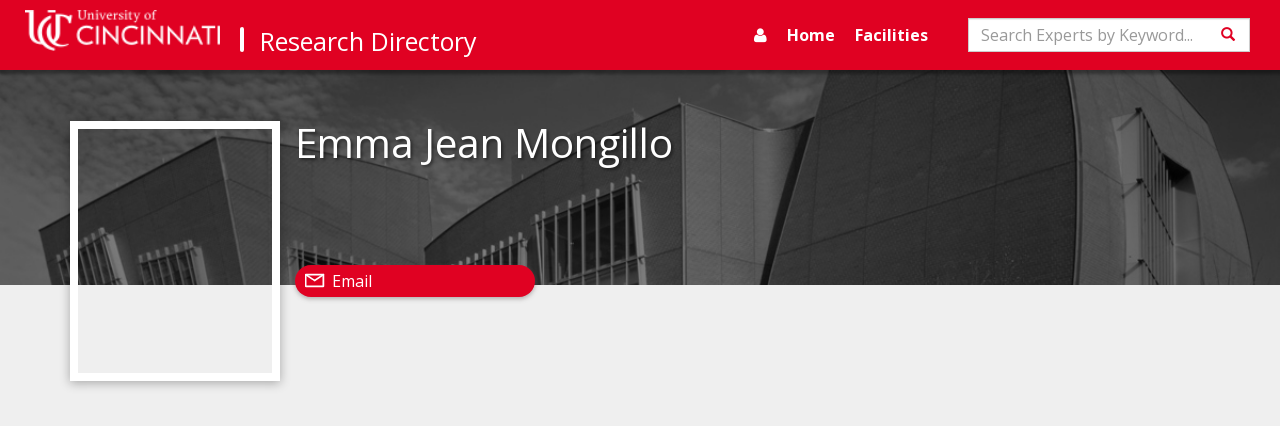

--- FILE ---
content_type: text/html; charset=utf-8
request_url: https://researchdirectory.uc.edu/p/mongilea
body_size: 3851
content:
<!DOCTYPE html>
<html lang="en">
<head>
    <meta charset="utf-8" />
    <meta name="viewport" content="width=device-width, initial-scale=1.0">
    <title>Expert Profile: Emma Mongillo | Research Directory</title>
    
        <meta name="description" content="" />

    <!-- Standard Favicon -->
    <link rel="icon" type="image/x-icon" href="//lcdn.uc.edu/uc-assets/images/favicons/favicon-57x57.png">
    <!-- For iPhone 4 Retina display: -->
    <link rel="apple-touch-icon-precomposed" sizes="114x114" href="//lcdn.uc.edu/uc-assets/images/favicons/favicon-114x114.png">
    <!-- For iPad: -->
    <link rel="apple-touch-icon-precomposed" sizes="72x72" href="//lcdn.uc.edu/uc-assets/images/favicons/favicon-72x72.png">
    <!-- For iPhone: -->
    <link rel="apple-touch-icon-precomposed" href="//lcdn.uc.edu/uc-assets/images/favicons/favicon-57x57.png">

    <link href="/Content/baseStyles?v=rfeNL_JtoA3JsEGFqZ-HaDzdLXbPm6YZ3atGYhUeRIY1" rel="stylesheet"/>

    <link href="https://fonts.googleapis.com/css?family=Gentium+Basic:400,700|Open+Sans:400,600,700" rel="stylesheet">
    
    <link href="/Content/profile.css" rel="stylesheet" type="text/css" />

    <script src='https://ajax.googleapis.com/ajax/libs/jquery/3.6.4/jquery.min.js'></script>

    <script src='//maxcdn.bootstrapcdn.com/bootstrap/3.3.7/js/bootstrap.min.js'></script>

    <script src='/bundles/baseScripts?v=7AqoymzPjuCiAiwdfTo8pfU3e4n-OS70OU-EcXGhmf01'></script>

    <script  defer='defer'>
        $(document).ready(function () {
            setNavSearchListeners();
            $('#global-side-nav').on('shown.bs.collapse', function () {
                $('#side-nav-toggle').children('.show-icon').hide();
                $('#side-nav-toggle').children('.hide-icon').show();
                //for slide in effect
                $(this).width(220);
            });
            $('#global-side-nav').on('hide.bs.collapse', function () {
                $('#side-nav-toggle').children('.hide-icon').hide();
                $('#side-nav-toggle').children('.show-icon').show();
                //for slide out effect
                $(this).width(0);
            });
        });

        var setNavSearchListeners = function () {
            var searchInput = document.getElementById("search-input");
            if (searchInput) {
                searchInput.onkeyup = function (event) {
                    if (event.keyCode === 13) {
                        var actionUrl = "/Search";
                        var query = document.getElementById("search-input").value;
                        var hashObj = {
                            c: "ExpertsByKeyword",
                            q: query
                        };
                        var hashString = $(window).createUrlHashFromObject(hashObj);
                        var searchUrl = actionUrl + hashString;
                        window.location.href = searchUrl;
                    }
                }
            }

            var searchNavButton = document.getElementById('nav-search-btn');
            if (searchNavButton) {
                $(searchNavButton)
                    .on('click',
                        function () {
                            var actionUrl = "/Search";
                            var query = document.getElementById("search-input").value;
                            var hashObj = {
                                c: "ExpertsByKeyword",
                                q: query
                            };
                            var hashString = $(window).createUrlHashFromObject(hashObj);
                            var searchUrl = actionUrl + hashString;
                            window.location.href = searchUrl;
                        });
            }
        };

    </script>
    <!-- HTML5 shim and Respond.js for IE8 support of HTML5 elements and media queries -->
    <!--[if lt IE 9]>
      <script src="https://oss.maxcdn.com/html5shiv/3.7.3/html5shiv.min.js"></script>
      <script src="https://oss.maxcdn.com/respond/1.4.2/respond.min.js"></script>
    <![endif]-->
    <link href="https://cdnjs.cloudflare.com/ajax/libs/select2/4.0.7/css/select2.min.css" rel="stylesheet" />
    <script src="https://cdnjs.cloudflare.com/ajax/libs/select2/4.0.7/js/select2.min.js"></script>
    <script src="https://cdnjs.cloudflare.com/ajax/libs/rxjs/6.5.2/rxjs.umd.min.js"></script>
</head>

<body data-spy="scroll" data-target="#content-nav" data-offset="150">
    <div class="page-wrapper">
        <nav id="global-top-nav" class="navbar navbar-inverse">
            <div class="container-fluid">
                <div class="navbar-header">
                        <button type="button" class="navbar-toggle collapsed search-collapse" data-toggle="collapse" data-target="#nav-search" aria-expanded="false">
                            <span class="sr-only">Toggle navigation</span>
                            <span class="glyphicon glyphicon-search"></span>
                        </button>
                    <button type="button" id="side-nav-toggle" class="navbar-toggle collapsed" data-toggle="collapse" data-target="#global-side-nav" aria-expanded="false" aria-controls="global-side-nav">
                        <i class="show-icon fa fa-bars" aria-hidden="true"></i>
                        <i class="hide-icon fa fa-times" aria-hidden="true"></i>
                    </button>
                    <a class="navbar-brand uc-brand" href="//uc.edu"><img src="/Content/images/logo.png" width="380" height="60" class="hidden-sm" alt="University of Cincinnati" /><img src="/Content/images/uc-logo-white.png" width="20" height="25" class="hidden-md" alt="University of Cincinnati" /></a>
                    <a class="navbar-brand research-brand" href="/">Research Directory</a>
                </div>
                    <div class="collapse navbar-collapse" id="nav-search">
                        <div class="navbar-form" role="search">
                            <div class="form-group">
                                <label for="search-input" class="sr-only">Search</label>
                                <input title="Search" type="text" id="search-input" class="form-control" placeholder="Search Experts by Keyword...">
                            </div>
                            <button id="nav-search-btn" class="btn btn-default"><span class="glyphicon glyphicon-search"></span><span class="sr-only">Search</span></button>
                        </div>
                    </div>
                <div class="collapse navbar-collapse" id="top-nav">
                    <ul class="nav navbar-nav pull-right">
                        <li><a title="manage profile" href="https://webcentral.uc.edu/eprof"><i class="fa fa-user"></i></a></li>
                        <li class=""><a href="/">Home</a></li>
                        <li class=""><a href="/Facilities">Facilities</a></li>
                    </ul>
                </div>
            </div>
        </nav>
        <!--Header-->
        <nav id="global-side-nav" class="collapse">
            <ul id="nav-links-list">
                <li><a title="manage profile" href="https://webcentral.uc.edu/eprof"><i class="fa fa-user"></i>Profile</a></li>
                <li>
                    <a href="/">Home</a>
                </li>
                <li>
                    <a href="/Facilities">Facilities</a>
                </li>
                <li>
                    <a href="/Search">Search</a>
                </li>
                <li>
                    <a href="/directory">Browse Experts</a>
                </li>
            </ul>
        </nav>
        <main class="page-content">
            




<div id="profile-header" class="media">
  <div class="profile-bg"></div>
  <div class="container">
    <div class="media-right"></div>
    <h1 class="profile-name">Emma Jean Mongillo</h1>
    <div class="contact-body" id="personnel-data">
      <div class="location col-md-4 col-sm-5 col-md-offset-2 col-sm-offset-1"></div>
      <div class="contact-links col-lg-4 col-sm-6"><span class="pill-btn"><i class="fa fa-envelope" aria-hidden="true"></i><a href="mailto:mongilea@mail.uc.edu">Email</a></span></div>
    </div>
  </div><nav id="content-nav" class="mid-nav profile-nav clearfix" data-spy="affix"><div class="container greedy-nav"><button class="">
						More <span>»</span></button><ul class="visible-links"></ul>
      <ul class="hidden-links hidden"></ul><span class="nav-marker"></span></div></nav></div>
<div id="professional-data" class="container">
  <div>
    <form id="global-doi-form" class="doi-link-form" method="post" action="https://dx.doi.org" target="_blank"><input id="global-doi-form-input" name="hdl" type="hidden" value=""></form>
  </div>
</div>



            <div class="push"></div>
        </main>
    </div>
    <footer class="footer">
        <div class="container">
            <!-- UC Logo -->
            <div class="row">
                <div class="col-sm-6">
                    <div class="footer-logo hidden">
                        <img src="/Content/Images/uc-logo-footer.png" class="img-responsive">
                    </div>
                    <!--Content and Contact Info -->
                    <h1>Office of Research</h1>

                </div>
                <div class="col-sm-6"><a href="#content" class="pull-right toTop">Back to Top</a></div>
            </div>
            <div class="footer-contactinfo">
                <p class="nowrap">University Hall Suite 540, ML0663, Cincinnati, OH 45221-0663 | Email: <a href="mailto:web.central@uc.edu">web.central@uc.edu</a></p>
                <span class="nowrap"><a href="http://research.uc.edu/home/officeofresearch/administrativeoffices.aspx">Contact Us |</a></span>
                <span class="nowrap"><a href="http://www.uc.edu/about/policies/non-discrimination.html">Notice of Non-Discrimination |</a></span>
                <span class="nowrap"><a href="http://www.uc.edu/publicsafety/clery/annual-security-report.html">Clery and HEOA Notice</a></span>
            </div>
        </div>
    </footer>

    
    <script src="/Scripts/profile.js"></script>
    <script>
        function isEmptyOrSpaces(str) {
            return str === null || str.match(/^\s*$/) !== null;
        }
        $(document)
            .ready(function() {
                $(".doi-form-submit")
                    .on('click',
                        function () {
                            var targetId = $(this).data('doiInputTarget');
                            var doiVal = $('#' + targetId).val();
                            $('#global-doi-form-input').val(doiVal);
                            $('#global-doi-form').submit();
                            $(this).addClass('visited');
                    });
                $.each($('.indent'), function () {
                    var $last = $(this).contents().not('.abbrev-doi').last();
                    while ($last !== null) {//remove trailing whitespace.
                        if ($last[0].nodeType === 3 && isEmptyOrSpaces($last.text())) {
                            $last.remove();
                            $last = $this.contents().last();
                            continue;
                        }
                        if ($last.is('br')) {
                            $last.remove();
                            $last = $(this).contents().last();
                            continue;
                        }
                        return;
                    }
                });
            });
    </script>

</body>
</html>